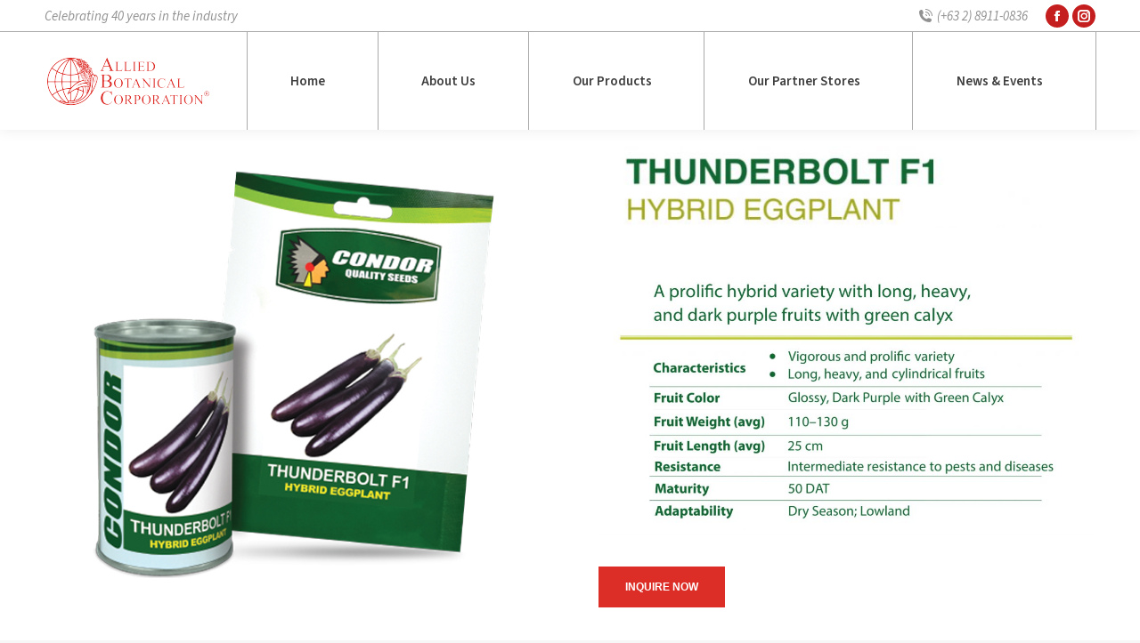

--- FILE ---
content_type: text/html; charset=UTF-8
request_url: https://alliedbotanical.com/project/thunderbolt-eggplant/
body_size: 59358
content:
<!DOCTYPE html>
<!--[if !(IE 6) | !(IE 7) | !(IE 8)  ]><!-->
<html lang="en-US" class="no-js">
<!--<![endif]-->
<head>
	<meta charset="UTF-8" />
		<meta name="viewport" content="width=device-width, initial-scale=1, maximum-scale=1, user-scalable=0">
		<meta name="theme-color" content="#005e03"/>	<link rel="profile" href="https://gmpg.org/xfn/11" />
	<title>Thunderbolt &#8211; Allied Botanical Corporation</title>
<meta name='robots' content='max-image-preview:large' />
<link rel='dns-prefetch' href='//www.googletagmanager.com' />
<link rel='dns-prefetch' href='//fonts.googleapis.com' />
<link rel="alternate" type="application/rss+xml" title="Allied Botanical Corporation &raquo; Feed" href="https://alliedbotanical.com/feed/" />
<link rel="alternate" type="application/rss+xml" title="Allied Botanical Corporation &raquo; Comments Feed" href="https://alliedbotanical.com/comments/feed/" />
<link rel="alternate" title="oEmbed (JSON)" type="application/json+oembed" href="https://alliedbotanical.com/wp-json/oembed/1.0/embed?url=https%3A%2F%2Falliedbotanical.com%2Fproject%2Fthunderbolt-eggplant%2F" />
<link rel="alternate" title="oEmbed (XML)" type="text/xml+oembed" href="https://alliedbotanical.com/wp-json/oembed/1.0/embed?url=https%3A%2F%2Falliedbotanical.com%2Fproject%2Fthunderbolt-eggplant%2F&#038;format=xml" />
<style id='wp-img-auto-sizes-contain-inline-css'>
img:is([sizes=auto i],[sizes^="auto," i]){contain-intrinsic-size:3000px 1500px}
/*# sourceURL=wp-img-auto-sizes-contain-inline-css */
</style>
<style id='wp-emoji-styles-inline-css'>

	img.wp-smiley, img.emoji {
		display: inline !important;
		border: none !important;
		box-shadow: none !important;
		height: 1em !important;
		width: 1em !important;
		margin: 0 0.07em !important;
		vertical-align: -0.1em !important;
		background: none !important;
		padding: 0 !important;
	}
/*# sourceURL=wp-emoji-styles-inline-css */
</style>
<style id='wp-block-library-inline-css'>
:root{--wp-block-synced-color:#7a00df;--wp-block-synced-color--rgb:122,0,223;--wp-bound-block-color:var(--wp-block-synced-color);--wp-editor-canvas-background:#ddd;--wp-admin-theme-color:#007cba;--wp-admin-theme-color--rgb:0,124,186;--wp-admin-theme-color-darker-10:#006ba1;--wp-admin-theme-color-darker-10--rgb:0,107,160.5;--wp-admin-theme-color-darker-20:#005a87;--wp-admin-theme-color-darker-20--rgb:0,90,135;--wp-admin-border-width-focus:2px}@media (min-resolution:192dpi){:root{--wp-admin-border-width-focus:1.5px}}.wp-element-button{cursor:pointer}:root .has-very-light-gray-background-color{background-color:#eee}:root .has-very-dark-gray-background-color{background-color:#313131}:root .has-very-light-gray-color{color:#eee}:root .has-very-dark-gray-color{color:#313131}:root .has-vivid-green-cyan-to-vivid-cyan-blue-gradient-background{background:linear-gradient(135deg,#00d084,#0693e3)}:root .has-purple-crush-gradient-background{background:linear-gradient(135deg,#34e2e4,#4721fb 50%,#ab1dfe)}:root .has-hazy-dawn-gradient-background{background:linear-gradient(135deg,#faaca8,#dad0ec)}:root .has-subdued-olive-gradient-background{background:linear-gradient(135deg,#fafae1,#67a671)}:root .has-atomic-cream-gradient-background{background:linear-gradient(135deg,#fdd79a,#004a59)}:root .has-nightshade-gradient-background{background:linear-gradient(135deg,#330968,#31cdcf)}:root .has-midnight-gradient-background{background:linear-gradient(135deg,#020381,#2874fc)}:root{--wp--preset--font-size--normal:16px;--wp--preset--font-size--huge:42px}.has-regular-font-size{font-size:1em}.has-larger-font-size{font-size:2.625em}.has-normal-font-size{font-size:var(--wp--preset--font-size--normal)}.has-huge-font-size{font-size:var(--wp--preset--font-size--huge)}.has-text-align-center{text-align:center}.has-text-align-left{text-align:left}.has-text-align-right{text-align:right}.has-fit-text{white-space:nowrap!important}#end-resizable-editor-section{display:none}.aligncenter{clear:both}.items-justified-left{justify-content:flex-start}.items-justified-center{justify-content:center}.items-justified-right{justify-content:flex-end}.items-justified-space-between{justify-content:space-between}.screen-reader-text{border:0;clip-path:inset(50%);height:1px;margin:-1px;overflow:hidden;padding:0;position:absolute;width:1px;word-wrap:normal!important}.screen-reader-text:focus{background-color:#ddd;clip-path:none;color:#444;display:block;font-size:1em;height:auto;left:5px;line-height:normal;padding:15px 23px 14px;text-decoration:none;top:5px;width:auto;z-index:100000}html :where(.has-border-color){border-style:solid}html :where([style*=border-top-color]){border-top-style:solid}html :where([style*=border-right-color]){border-right-style:solid}html :where([style*=border-bottom-color]){border-bottom-style:solid}html :where([style*=border-left-color]){border-left-style:solid}html :where([style*=border-width]){border-style:solid}html :where([style*=border-top-width]){border-top-style:solid}html :where([style*=border-right-width]){border-right-style:solid}html :where([style*=border-bottom-width]){border-bottom-style:solid}html :where([style*=border-left-width]){border-left-style:solid}html :where(img[class*=wp-image-]){height:auto;max-width:100%}:where(figure){margin:0 0 1em}html :where(.is-position-sticky){--wp-admin--admin-bar--position-offset:var(--wp-admin--admin-bar--height,0px)}@media screen and (max-width:600px){html :where(.is-position-sticky){--wp-admin--admin-bar--position-offset:0px}}

/*# sourceURL=wp-block-library-inline-css */
</style><style id='global-styles-inline-css'>
:root{--wp--preset--aspect-ratio--square: 1;--wp--preset--aspect-ratio--4-3: 4/3;--wp--preset--aspect-ratio--3-4: 3/4;--wp--preset--aspect-ratio--3-2: 3/2;--wp--preset--aspect-ratio--2-3: 2/3;--wp--preset--aspect-ratio--16-9: 16/9;--wp--preset--aspect-ratio--9-16: 9/16;--wp--preset--color--black: #000000;--wp--preset--color--cyan-bluish-gray: #abb8c3;--wp--preset--color--white: #FFF;--wp--preset--color--pale-pink: #f78da7;--wp--preset--color--vivid-red: #cf2e2e;--wp--preset--color--luminous-vivid-orange: #ff6900;--wp--preset--color--luminous-vivid-amber: #fcb900;--wp--preset--color--light-green-cyan: #7bdcb5;--wp--preset--color--vivid-green-cyan: #00d084;--wp--preset--color--pale-cyan-blue: #8ed1fc;--wp--preset--color--vivid-cyan-blue: #0693e3;--wp--preset--color--vivid-purple: #9b51e0;--wp--preset--color--accent: #005e03;--wp--preset--color--dark-gray: #111;--wp--preset--color--light-gray: #767676;--wp--preset--gradient--vivid-cyan-blue-to-vivid-purple: linear-gradient(135deg,rgb(6,147,227) 0%,rgb(155,81,224) 100%);--wp--preset--gradient--light-green-cyan-to-vivid-green-cyan: linear-gradient(135deg,rgb(122,220,180) 0%,rgb(0,208,130) 100%);--wp--preset--gradient--luminous-vivid-amber-to-luminous-vivid-orange: linear-gradient(135deg,rgb(252,185,0) 0%,rgb(255,105,0) 100%);--wp--preset--gradient--luminous-vivid-orange-to-vivid-red: linear-gradient(135deg,rgb(255,105,0) 0%,rgb(207,46,46) 100%);--wp--preset--gradient--very-light-gray-to-cyan-bluish-gray: linear-gradient(135deg,rgb(238,238,238) 0%,rgb(169,184,195) 100%);--wp--preset--gradient--cool-to-warm-spectrum: linear-gradient(135deg,rgb(74,234,220) 0%,rgb(151,120,209) 20%,rgb(207,42,186) 40%,rgb(238,44,130) 60%,rgb(251,105,98) 80%,rgb(254,248,76) 100%);--wp--preset--gradient--blush-light-purple: linear-gradient(135deg,rgb(255,206,236) 0%,rgb(152,150,240) 100%);--wp--preset--gradient--blush-bordeaux: linear-gradient(135deg,rgb(254,205,165) 0%,rgb(254,45,45) 50%,rgb(107,0,62) 100%);--wp--preset--gradient--luminous-dusk: linear-gradient(135deg,rgb(255,203,112) 0%,rgb(199,81,192) 50%,rgb(65,88,208) 100%);--wp--preset--gradient--pale-ocean: linear-gradient(135deg,rgb(255,245,203) 0%,rgb(182,227,212) 50%,rgb(51,167,181) 100%);--wp--preset--gradient--electric-grass: linear-gradient(135deg,rgb(202,248,128) 0%,rgb(113,206,126) 100%);--wp--preset--gradient--midnight: linear-gradient(135deg,rgb(2,3,129) 0%,rgb(40,116,252) 100%);--wp--preset--font-size--small: 13px;--wp--preset--font-size--medium: 20px;--wp--preset--font-size--large: 36px;--wp--preset--font-size--x-large: 42px;--wp--preset--spacing--20: 0.44rem;--wp--preset--spacing--30: 0.67rem;--wp--preset--spacing--40: 1rem;--wp--preset--spacing--50: 1.5rem;--wp--preset--spacing--60: 2.25rem;--wp--preset--spacing--70: 3.38rem;--wp--preset--spacing--80: 5.06rem;--wp--preset--shadow--natural: 6px 6px 9px rgba(0, 0, 0, 0.2);--wp--preset--shadow--deep: 12px 12px 50px rgba(0, 0, 0, 0.4);--wp--preset--shadow--sharp: 6px 6px 0px rgba(0, 0, 0, 0.2);--wp--preset--shadow--outlined: 6px 6px 0px -3px rgb(255, 255, 255), 6px 6px rgb(0, 0, 0);--wp--preset--shadow--crisp: 6px 6px 0px rgb(0, 0, 0);}:where(.is-layout-flex){gap: 0.5em;}:where(.is-layout-grid){gap: 0.5em;}body .is-layout-flex{display: flex;}.is-layout-flex{flex-wrap: wrap;align-items: center;}.is-layout-flex > :is(*, div){margin: 0;}body .is-layout-grid{display: grid;}.is-layout-grid > :is(*, div){margin: 0;}:where(.wp-block-columns.is-layout-flex){gap: 2em;}:where(.wp-block-columns.is-layout-grid){gap: 2em;}:where(.wp-block-post-template.is-layout-flex){gap: 1.25em;}:where(.wp-block-post-template.is-layout-grid){gap: 1.25em;}.has-black-color{color: var(--wp--preset--color--black) !important;}.has-cyan-bluish-gray-color{color: var(--wp--preset--color--cyan-bluish-gray) !important;}.has-white-color{color: var(--wp--preset--color--white) !important;}.has-pale-pink-color{color: var(--wp--preset--color--pale-pink) !important;}.has-vivid-red-color{color: var(--wp--preset--color--vivid-red) !important;}.has-luminous-vivid-orange-color{color: var(--wp--preset--color--luminous-vivid-orange) !important;}.has-luminous-vivid-amber-color{color: var(--wp--preset--color--luminous-vivid-amber) !important;}.has-light-green-cyan-color{color: var(--wp--preset--color--light-green-cyan) !important;}.has-vivid-green-cyan-color{color: var(--wp--preset--color--vivid-green-cyan) !important;}.has-pale-cyan-blue-color{color: var(--wp--preset--color--pale-cyan-blue) !important;}.has-vivid-cyan-blue-color{color: var(--wp--preset--color--vivid-cyan-blue) !important;}.has-vivid-purple-color{color: var(--wp--preset--color--vivid-purple) !important;}.has-black-background-color{background-color: var(--wp--preset--color--black) !important;}.has-cyan-bluish-gray-background-color{background-color: var(--wp--preset--color--cyan-bluish-gray) !important;}.has-white-background-color{background-color: var(--wp--preset--color--white) !important;}.has-pale-pink-background-color{background-color: var(--wp--preset--color--pale-pink) !important;}.has-vivid-red-background-color{background-color: var(--wp--preset--color--vivid-red) !important;}.has-luminous-vivid-orange-background-color{background-color: var(--wp--preset--color--luminous-vivid-orange) !important;}.has-luminous-vivid-amber-background-color{background-color: var(--wp--preset--color--luminous-vivid-amber) !important;}.has-light-green-cyan-background-color{background-color: var(--wp--preset--color--light-green-cyan) !important;}.has-vivid-green-cyan-background-color{background-color: var(--wp--preset--color--vivid-green-cyan) !important;}.has-pale-cyan-blue-background-color{background-color: var(--wp--preset--color--pale-cyan-blue) !important;}.has-vivid-cyan-blue-background-color{background-color: var(--wp--preset--color--vivid-cyan-blue) !important;}.has-vivid-purple-background-color{background-color: var(--wp--preset--color--vivid-purple) !important;}.has-black-border-color{border-color: var(--wp--preset--color--black) !important;}.has-cyan-bluish-gray-border-color{border-color: var(--wp--preset--color--cyan-bluish-gray) !important;}.has-white-border-color{border-color: var(--wp--preset--color--white) !important;}.has-pale-pink-border-color{border-color: var(--wp--preset--color--pale-pink) !important;}.has-vivid-red-border-color{border-color: var(--wp--preset--color--vivid-red) !important;}.has-luminous-vivid-orange-border-color{border-color: var(--wp--preset--color--luminous-vivid-orange) !important;}.has-luminous-vivid-amber-border-color{border-color: var(--wp--preset--color--luminous-vivid-amber) !important;}.has-light-green-cyan-border-color{border-color: var(--wp--preset--color--light-green-cyan) !important;}.has-vivid-green-cyan-border-color{border-color: var(--wp--preset--color--vivid-green-cyan) !important;}.has-pale-cyan-blue-border-color{border-color: var(--wp--preset--color--pale-cyan-blue) !important;}.has-vivid-cyan-blue-border-color{border-color: var(--wp--preset--color--vivid-cyan-blue) !important;}.has-vivid-purple-border-color{border-color: var(--wp--preset--color--vivid-purple) !important;}.has-vivid-cyan-blue-to-vivid-purple-gradient-background{background: var(--wp--preset--gradient--vivid-cyan-blue-to-vivid-purple) !important;}.has-light-green-cyan-to-vivid-green-cyan-gradient-background{background: var(--wp--preset--gradient--light-green-cyan-to-vivid-green-cyan) !important;}.has-luminous-vivid-amber-to-luminous-vivid-orange-gradient-background{background: var(--wp--preset--gradient--luminous-vivid-amber-to-luminous-vivid-orange) !important;}.has-luminous-vivid-orange-to-vivid-red-gradient-background{background: var(--wp--preset--gradient--luminous-vivid-orange-to-vivid-red) !important;}.has-very-light-gray-to-cyan-bluish-gray-gradient-background{background: var(--wp--preset--gradient--very-light-gray-to-cyan-bluish-gray) !important;}.has-cool-to-warm-spectrum-gradient-background{background: var(--wp--preset--gradient--cool-to-warm-spectrum) !important;}.has-blush-light-purple-gradient-background{background: var(--wp--preset--gradient--blush-light-purple) !important;}.has-blush-bordeaux-gradient-background{background: var(--wp--preset--gradient--blush-bordeaux) !important;}.has-luminous-dusk-gradient-background{background: var(--wp--preset--gradient--luminous-dusk) !important;}.has-pale-ocean-gradient-background{background: var(--wp--preset--gradient--pale-ocean) !important;}.has-electric-grass-gradient-background{background: var(--wp--preset--gradient--electric-grass) !important;}.has-midnight-gradient-background{background: var(--wp--preset--gradient--midnight) !important;}.has-small-font-size{font-size: var(--wp--preset--font-size--small) !important;}.has-medium-font-size{font-size: var(--wp--preset--font-size--medium) !important;}.has-large-font-size{font-size: var(--wp--preset--font-size--large) !important;}.has-x-large-font-size{font-size: var(--wp--preset--font-size--x-large) !important;}
/*# sourceURL=global-styles-inline-css */
</style>

<style id='classic-theme-styles-inline-css'>
/*! This file is auto-generated */
.wp-block-button__link{color:#fff;background-color:#32373c;border-radius:9999px;box-shadow:none;text-decoration:none;padding:calc(.667em + 2px) calc(1.333em + 2px);font-size:1.125em}.wp-block-file__button{background:#32373c;color:#fff;text-decoration:none}
/*# sourceURL=/wp-includes/css/classic-themes.min.css */
</style>
<link rel='stylesheet' id='formcraft-common-css' href='https://alliedbotanical.com/wp-content/plugins/formcraft3-3.8.12/dist/formcraft-common.css?ver=3.8.12' media='all' />
<link rel='stylesheet' id='formcraft-form-css' href='https://alliedbotanical.com/wp-content/plugins/formcraft3-3.8.12/dist/form.css?ver=3.8.12' media='all' />
<link rel='stylesheet' id='the7-font-css' href='https://alliedbotanical.com/wp-content/themes/dt-the7/fonts/icomoon-the7-font/icomoon-the7-font.min.css?ver=11.14.2' media='all' />
<link rel='stylesheet' id='js_composer_front-css' href='https://alliedbotanical.com/wp-content/plugins/js_composer/assets/css/js_composer.min.css?ver=6.6.0.1' media='all' />
<link rel='stylesheet' id='dt-web-fonts-css' href='https://fonts.googleapis.com/css?family=Roboto:400,600,700%7CSource+Sans+3:400,400italic,400normal,500,600,600normal,700,bold%7CRoboto+Condensed:400,600,700%7CWork+Sans:400,600,600normal,700' media='all' />
<link rel='stylesheet' id='dt-main-css' href='https://alliedbotanical.com/wp-content/themes/dt-the7/css/main.min.css?ver=11.14.2' media='all' />
<style id='dt-main-inline-css'>
body #load {
  display: block;
  height: 100%;
  overflow: hidden;
  position: fixed;
  width: 100%;
  z-index: 9901;
  opacity: 1;
  visibility: visible;
  transition: all .35s ease-out;
}
.load-wrap {
  width: 100%;
  height: 100%;
  background-position: center center;
  background-repeat: no-repeat;
  text-align: center;
  display: -ms-flexbox;
  display: -ms-flex;
  display: flex;
  -ms-align-items: center;
  -ms-flex-align: center;
  align-items: center;
  -ms-flex-flow: column wrap;
  flex-flow: column wrap;
  -ms-flex-pack: center;
  -ms-justify-content: center;
  justify-content: center;
}
.load-wrap > svg {
  position: absolute;
  top: 50%;
  left: 50%;
  transform: translate(-50%,-50%);
}
#load {
  background: var(--the7-elementor-beautiful-loading-bg,#ffffff);
  --the7-beautiful-spinner-color2: var(--the7-beautiful-spinner-color,#bfbfbf);
}

/*# sourceURL=dt-main-inline-css */
</style>
<link rel='stylesheet' id='the7-custom-scrollbar-css' href='https://alliedbotanical.com/wp-content/themes/dt-the7/lib/custom-scrollbar/custom-scrollbar.min.css?ver=11.14.2' media='all' />
<link rel='stylesheet' id='the7-wpbakery-css' href='https://alliedbotanical.com/wp-content/themes/dt-the7/css/wpbakery.min.css?ver=11.14.2' media='all' />
<link rel='stylesheet' id='the7-core-css' href='https://alliedbotanical.com/wp-content/plugins/dt-the7-core_/assets/css/post-type.min.css?ver=2.7.9' media='all' />
<link rel='stylesheet' id='the7-css-vars-css' href='https://alliedbotanical.com/wp-content/uploads/the7-css/css-vars.css?ver=b7249bcab30f' media='all' />
<link rel='stylesheet' id='dt-custom-css' href='https://alliedbotanical.com/wp-content/uploads/the7-css/custom.css?ver=b7249bcab30f' media='all' />
<link rel='stylesheet' id='dt-media-css' href='https://alliedbotanical.com/wp-content/uploads/the7-css/media.css?ver=b7249bcab30f' media='all' />
<link rel='stylesheet' id='the7-mega-menu-css' href='https://alliedbotanical.com/wp-content/uploads/the7-css/mega-menu.css?ver=b7249bcab30f' media='all' />
<link rel='stylesheet' id='the7-elements-albums-portfolio-css' href='https://alliedbotanical.com/wp-content/uploads/the7-css/the7-elements-albums-portfolio.css?ver=b7249bcab30f' media='all' />
<link rel='stylesheet' id='the7-elements-css' href='https://alliedbotanical.com/wp-content/uploads/the7-css/post-type-dynamic.css?ver=b7249bcab30f' media='all' />
<link rel='stylesheet' id='style-css' href='https://alliedbotanical.com/wp-content/themes/dt-the7/style.css?ver=11.14.2' media='all' />
<link rel='stylesheet' id='ultimate-vc-addons-style-css' href='https://alliedbotanical.com/wp-content/plugins/Ultimate_VC_Addons/assets/min-css/style.min.css?ver=3.21.2' media='all' />
<link rel='stylesheet' id='ultimate-vc-addons-btn-css' href='https://alliedbotanical.com/wp-content/plugins/Ultimate_VC_Addons/assets/min-css/advanced-buttons.min.css?ver=3.21.2' media='all' />
<script src="https://alliedbotanical.com/wp-includes/js/jquery/jquery.min.js?ver=3.7.1" id="jquery-core-js"></script>
<script src="https://alliedbotanical.com/wp-includes/js/jquery/jquery-migrate.min.js?ver=3.4.1" id="jquery-migrate-js"></script>
<script src="https://www.googletagmanager.com/gtag/js?id=UA-173918555-1" id="google_gtagjs-js" async></script>
<script id="google_gtagjs-js-after">
window.dataLayer = window.dataLayer || [];function gtag(){dataLayer.push(arguments);}
gtag("js", new Date());
gtag("set", "developer_id.dZTNiMT", true);
gtag("config", "UA-173918555-1", {"anonymize_ip":true});
//# sourceURL=google_gtagjs-js-after
</script>
<script id="dt-above-fold-js-extra">
var dtLocal = {"themeUrl":"https://alliedbotanical.com/wp-content/themes/dt-the7","passText":"To view this protected post, enter the password below:","moreButtonText":{"loading":"Loading...","loadMore":"Load more"},"postID":"361","ajaxurl":"https://alliedbotanical.com/wp-admin/admin-ajax.php","REST":{"baseUrl":"https://alliedbotanical.com/wp-json/the7/v1","endpoints":{"sendMail":"/send-mail"}},"contactMessages":{"required":"One or more fields have an error. Please check and try again.","terms":"Please accept the privacy policy.","fillTheCaptchaError":"Please, fill the captcha."},"captchaSiteKey":"","ajaxNonce":"1bfb1e9aa2","pageData":"","themeSettings":{"smoothScroll":"off","lazyLoading":false,"desktopHeader":{"height":110},"ToggleCaptionEnabled":"disabled","ToggleCaption":"Navigation","floatingHeader":{"showAfter":150,"showMenu":true,"height":70,"logo":{"showLogo":true,"html":"\u003Cimg class=\" preload-me\" src=\"https://alliedbotanical.com/wp-content/uploads/2024/06/logo-allied-01.png\" srcset=\"https://alliedbotanical.com/wp-content/uploads/2024/06/logo-allied-01.png 187w, https://alliedbotanical.com/wp-content/uploads/2024/06/logo-allied-02.png 290w\" width=\"187\" height=\"58\"   sizes=\"187px\" alt=\"Allied Botanical Corporation\" /\u003E","url":"https://alliedbotanical.com/"}},"topLine":{"floatingTopLine":{"logo":{"showLogo":false,"html":""}}},"mobileHeader":{"firstSwitchPoint":1150,"secondSwitchPoint":778,"firstSwitchPointHeight":100,"secondSwitchPointHeight":90,"mobileToggleCaptionEnabled":"disabled","mobileToggleCaption":"Menu"},"stickyMobileHeaderFirstSwitch":{"logo":{"html":"\u003Cimg class=\" preload-me\" src=\"https://alliedbotanical.com/wp-content/uploads/2024/06/logo-allied-01.png\" srcset=\"https://alliedbotanical.com/wp-content/uploads/2024/06/logo-allied-01.png 187w, https://alliedbotanical.com/wp-content/uploads/2024/06/logo-allied-02.png 290w\" width=\"187\" height=\"58\"   sizes=\"187px\" alt=\"Allied Botanical Corporation\" /\u003E"}},"stickyMobileHeaderSecondSwitch":{"logo":{"html":"\u003Cimg class=\" preload-me\" src=\"https://alliedbotanical.com/wp-content/uploads/2024/06/logo-allied-01.png\" srcset=\"https://alliedbotanical.com/wp-content/uploads/2024/06/logo-allied-01.png 187w, https://alliedbotanical.com/wp-content/uploads/2024/06/logo-allied-02.png 290w\" width=\"187\" height=\"58\"   sizes=\"187px\" alt=\"Allied Botanical Corporation\" /\u003E"}},"sidebar":{"switchPoint":992},"boxedWidth":"1340px"},"VCMobileScreenWidth":"768"};
var dtShare = {"shareButtonText":{"facebook":"Share on Facebook","twitter":"Share on X","pinterest":"Pin it","linkedin":"Share on Linkedin","whatsapp":"Share on Whatsapp"},"overlayOpacity":"85"};
//# sourceURL=dt-above-fold-js-extra
</script>
<script src="https://alliedbotanical.com/wp-content/themes/dt-the7/js/above-the-fold.min.js?ver=11.14.2" id="dt-above-fold-js"></script>
<script src="https://alliedbotanical.com/wp-content/plugins/Ultimate_VC_Addons/assets/min-js/ultimate-params.min.js?ver=3.21.2" id="ultimate-vc-addons-params-js"></script>
<script src="https://alliedbotanical.com/wp-content/plugins/Ultimate_VC_Addons/assets/min-js/custom.min.js?ver=3.21.2" id="ultimate-vc-addons-custom-js"></script>
<link rel="https://api.w.org/" href="https://alliedbotanical.com/wp-json/" /><link rel="alternate" title="JSON" type="application/json" href="https://alliedbotanical.com/wp-json/wp/v2/dt_portfolio/361" /><link rel="EditURI" type="application/rsd+xml" title="RSD" href="https://alliedbotanical.com/xmlrpc.php?rsd" />
<meta name="generator" content="WordPress 6.9" />
<link rel="canonical" href="https://alliedbotanical.com/project/thunderbolt-eggplant/" />
<link rel='shortlink' href='https://alliedbotanical.com/?p=361' />
<meta name="generator" content="Site Kit by Google 1.31.0" /><meta property="og:site_name" content="Allied Botanical Corporation" />
<meta property="og:title" content="Thunderbolt" />
<meta property="og:image" content="https://alliedbotanical.com/wp-content/uploads/2020/06/THUNDERBOLTpix-1.jpg" />
<meta property="og:url" content="https://alliedbotanical.com/project/thunderbolt-eggplant/" />
<meta property="og:type" content="article" />
<meta name="generator" content="Powered by WPBakery Page Builder - drag and drop page builder for WordPress."/>
<meta name="generator" content="Powered by Slider Revolution 6.7.12 - responsive, Mobile-Friendly Slider Plugin for WordPress with comfortable drag and drop interface." />
<script type="text/javascript" id="the7-loader-script">
document.addEventListener("DOMContentLoaded", function(event) {
	var load = document.getElementById("load");
	if(!load.classList.contains('loader-removed')){
		var removeLoading = setTimeout(function() {
			load.className += " loader-removed";
		}, 300);
	}
});
</script>
		<link rel="icon" href="https://alliedbotanical.com/wp-content/uploads/2020/06/favicon-16.png" type="image/png" sizes="16x16"/><link rel="icon" href="https://alliedbotanical.com/wp-content/uploads/2020/06/favicon-32.png" type="image/png" sizes="32x32"/><script>function setREVStartSize(e){
			//window.requestAnimationFrame(function() {
				window.RSIW = window.RSIW===undefined ? window.innerWidth : window.RSIW;
				window.RSIH = window.RSIH===undefined ? window.innerHeight : window.RSIH;
				try {
					var pw = document.getElementById(e.c).parentNode.offsetWidth,
						newh;
					pw = pw===0 || isNaN(pw) || (e.l=="fullwidth" || e.layout=="fullwidth") ? window.RSIW : pw;
					e.tabw = e.tabw===undefined ? 0 : parseInt(e.tabw);
					e.thumbw = e.thumbw===undefined ? 0 : parseInt(e.thumbw);
					e.tabh = e.tabh===undefined ? 0 : parseInt(e.tabh);
					e.thumbh = e.thumbh===undefined ? 0 : parseInt(e.thumbh);
					e.tabhide = e.tabhide===undefined ? 0 : parseInt(e.tabhide);
					e.thumbhide = e.thumbhide===undefined ? 0 : parseInt(e.thumbhide);
					e.mh = e.mh===undefined || e.mh=="" || e.mh==="auto" ? 0 : parseInt(e.mh,0);
					if(e.layout==="fullscreen" || e.l==="fullscreen")
						newh = Math.max(e.mh,window.RSIH);
					else{
						e.gw = Array.isArray(e.gw) ? e.gw : [e.gw];
						for (var i in e.rl) if (e.gw[i]===undefined || e.gw[i]===0) e.gw[i] = e.gw[i-1];
						e.gh = e.el===undefined || e.el==="" || (Array.isArray(e.el) && e.el.length==0)? e.gh : e.el;
						e.gh = Array.isArray(e.gh) ? e.gh : [e.gh];
						for (var i in e.rl) if (e.gh[i]===undefined || e.gh[i]===0) e.gh[i] = e.gh[i-1];
											
						var nl = new Array(e.rl.length),
							ix = 0,
							sl;
						e.tabw = e.tabhide>=pw ? 0 : e.tabw;
						e.thumbw = e.thumbhide>=pw ? 0 : e.thumbw;
						e.tabh = e.tabhide>=pw ? 0 : e.tabh;
						e.thumbh = e.thumbhide>=pw ? 0 : e.thumbh;
						for (var i in e.rl) nl[i] = e.rl[i]<window.RSIW ? 0 : e.rl[i];
						sl = nl[0];
						for (var i in nl) if (sl>nl[i] && nl[i]>0) { sl = nl[i]; ix=i;}
						var m = pw>(e.gw[ix]+e.tabw+e.thumbw) ? 1 : (pw-(e.tabw+e.thumbw)) / (e.gw[ix]);
						newh =  (e.gh[ix] * m) + (e.tabh + e.thumbh);
					}
					var el = document.getElementById(e.c);
					if (el!==null && el) el.style.height = newh+"px";
					el = document.getElementById(e.c+"_wrapper");
					if (el!==null && el) {
						el.style.height = newh+"px";
						el.style.display = "block";
					}
				} catch(e){
					console.log("Failure at Presize of Slider:" + e)
				}
			//});
		  };</script>
<style type="text/css" data-type="vc_shortcodes-custom-css">.vc_custom_1591699746037{margin-bottom: 0px !important;}.vc_custom_1591698741627{margin-top: 0px !important;background-color: #dc2d27 !important;}</style><noscript><style> .wpb_animate_when_almost_visible { opacity: 1; }</style></noscript><link rel='stylesheet' id='vc_animate-css-css' href='https://alliedbotanical.com/wp-content/plugins/js_composer/assets/lib/bower/animate-css/animate.min.css?ver=6.6.0.1' media='all' />
<link rel='stylesheet' id='rs-plugin-settings-css' href='//alliedbotanical.com/wp-content/plugins/revslider_/sr6/assets/css/rs6.css?ver=6.7.12' media='all' />
<style id='rs-plugin-settings-inline-css'>
		#rev_slider_2_1_wrapper .hermes.tp-bullets{}#rev_slider_2_1_wrapper .hermes .tp-bullet{overflow:hidden;  border-radius:50%;  width:16px;  height:16px;  background-color:rgba(0,0,0,0);  box-shadow:inset 0 0 0 2px #ffffff;  -webkit-transition:background 0.3s ease;  transition:background 0.3s ease;  position:absolute}#rev_slider_2_1_wrapper .hermes .tp-bullet.rs-touchhover{background-color:rgba(0,0,0,0.21)}#rev_slider_2_1_wrapper .hermes .tp-bullet:after{content:' '; position:absolute; bottom:0; height:0; left:0; width:100%; background-color:#ffffff; box-shadow:0 0 1px #ffffff; -webkit-transition:height 0.3s ease; transition:height 0.3s ease}#rev_slider_2_1_wrapper .hermes .tp-bullet.selected:after{height:100%}
		#rev_slider_2_1_wrapper rs-loader.spinner2{background-color:#ffffff !important}
/*# sourceURL=rs-plugin-settings-inline-css */
</style>
</head>
<body id="the7-body" class="wp-singular dt_portfolio-template-default single single-portfolio postid-361 wp-embed-responsive wp-theme-dt-the7 the7-core-ver-2.7.9 no-comments title-off dt-responsive-on right-mobile-menu-close-icon ouside-menu-close-icon mobile-hamburger-close-bg-enable mobile-hamburger-close-bg-hover-enable  minus-medium-mobile-menu-close-icon fade-medium-menu-close-icon srcset-enabled btn-flat custom-btn-color custom-btn-hover-color phantom-fade phantom-shadow-decoration phantom-main-logo-on sticky-mobile-header top-header first-switch-logo-left first-switch-menu-right second-switch-logo-left second-switch-menu-right right-mobile-menu popup-message-style the7-ver-11.14.2 wpb-js-composer js-comp-ver-6.6.0.1 vc_responsive">
<!-- The7 11.14.2 -->
<div id="load" class="ring-loader">
	<div class="load-wrap">
<style type="text/css">
    .the7-spinner {
        width: 72px;
        height: 72px;
        position: relative;
    }
    .the7-spinner > div {
        border-radius: 50%;
        width: 9px;
        left: 0;
        box-sizing: border-box;
        display: block;
        position: absolute;
        border: 9px solid #fff;
        width: 72px;
        height: 72px;
    }
    .the7-spinner-ring-bg{
        opacity: 0.25;
    }
    div.the7-spinner-ring {
        animation: spinner-animation 0.8s cubic-bezier(1, 1, 1, 1) infinite;
        border-color:var(--the7-beautiful-spinner-color2) transparent transparent transparent;
    }

    @keyframes spinner-animation{
        from{
            transform: rotate(0deg);
        }
        to {
            transform: rotate(360deg);
        }
    }
</style>

<div class="the7-spinner">
    <div class="the7-spinner-ring-bg"></div>
    <div class="the7-spinner-ring"></div>
</div></div>
</div>
<div id="page" >
	<a class="skip-link screen-reader-text" href="#content">Skip to content</a>

<div class="masthead inline-header justify widgets full-height dividers surround shadow-decoration medium-mobile-menu-icon dt-parent-menu-clickable show-sub-menu-on-hover"  role="banner">

	<div class="top-bar full-width-line top-bar-line-hide">
	<div class="top-bar-bg" ></div>
	<div class="left-widgets mini-widgets"><div class="text-area show-on-desktop near-logo-first-switch in-menu-second-switch"><p>Celebrating 40 years in the industry</p>
</div></div><div class="right-widgets mini-widgets"><span class="mini-contacts multipurpose_1 show-on-desktop near-logo-first-switch in-menu-second-switch"><i class="fa-fw icomoon-the7-font-the7-phone-06"></i>(+63 2) 8911-0836 </span><div class="soc-ico show-on-desktop in-top-bar-right in-menu-second-switch custom-bg disabled-border border-off hover-custom-bg hover-disabled-border  hover-border-off"><a title="Facebook page opens in new window" href="https://www.facebook.com/AlliedBotanical" target="_blank" class="facebook"><span class="soc-font-icon"></span><span class="screen-reader-text">Facebook page opens in new window</span></a><a title="Instagram page opens in new window" href="https://www.instagram.com/alliedbotanical/" target="_blank" class="instagram"><span class="soc-font-icon"></span><span class="screen-reader-text">Instagram page opens in new window</span></a></div></div></div>

	<header class="header-bar">

		<div class="branding">
	<div id="site-title" class="assistive-text">Allied Botanical Corporation</div>
	<div id="site-description" class="assistive-text">The Top Choice of Seed Distributor in the Philippines</div>
	<a class="same-logo" href="https://alliedbotanical.com/"><img class=" preload-me" src="https://alliedbotanical.com/wp-content/uploads/2024/06/logo-allied-01.png" srcset="https://alliedbotanical.com/wp-content/uploads/2024/06/logo-allied-01.png 187w, https://alliedbotanical.com/wp-content/uploads/2024/06/logo-allied-02.png 290w" width="187" height="58"   sizes="187px" alt="Allied Botanical Corporation" /></a></div>

		<ul id="primary-menu" class="main-nav underline-decoration upwards-line"><li class="menu-item menu-item-type-post_type menu-item-object-page menu-item-home menu-item-6360 first depth-0"><a href='https://alliedbotanical.com/' data-level='1'><span class="menu-item-text"><span class="menu-text">Home</span></span></a></li> <li class="menu-item menu-item-type-post_type menu-item-object-page menu-item-6359 depth-0"><a href='https://alliedbotanical.com/about-allied-botanical-corporation/' data-level='1'><span class="menu-item-text"><span class="menu-text">About Us</span></span></a></li> <li class="menu-item menu-item-type-post_type menu-item-object-page menu-item-6358 depth-0"><a href='https://alliedbotanical.com/our-products/' data-level='1'><span class="menu-item-text"><span class="menu-text">Our Products</span></span></a></li> <li class="menu-item menu-item-type-post_type menu-item-object-page menu-item-6357 depth-0"><a href='https://alliedbotanical.com/our-partner-stores/' data-level='1'><span class="menu-item-text"><span class="menu-text">Our Partner Stores</span></span></a></li> <li class="menu-item menu-item-type-custom menu-item-object-custom menu-item-has-children menu-item-6362 last has-children depth-0"><a href='#' data-level='1'><span class="menu-item-text"><span class="menu-text">News &#038; Events</span></span></a><ul class="sub-nav level-arrows-on"><li class="menu-item menu-item-type-post_type menu-item-object-page menu-item-6356 first depth-1"><a href='https://alliedbotanical.com/news-and-events/' data-level='2'><span class="menu-item-text"><span class="menu-text">Events</span></span></a></li> <li class="menu-item menu-item-type-post_type menu-item-object-page menu-item-6355 depth-1"><a href='https://alliedbotanical.com/corporate-social-responsibility/' data-level='2'><span class="menu-item-text"><span class="menu-text">CSR</span></span></a></li> </ul></li> </ul>
		
	</header>

</div>
<div role="navigation" class="dt-mobile-header mobile-menu-show-divider">
	<div class="dt-close-mobile-menu-icon"><div class="close-line-wrap"><span class="close-line"></span><span class="close-line"></span><span class="close-line"></span></div></div>	<ul id="mobile-menu" class="mobile-main-nav">
		<li class="menu-item menu-item-type-post_type menu-item-object-page menu-item-home menu-item-6360 first depth-0"><a href='https://alliedbotanical.com/' data-level='1'><span class="menu-item-text"><span class="menu-text">Home</span></span></a></li> <li class="menu-item menu-item-type-post_type menu-item-object-page menu-item-6359 depth-0"><a href='https://alliedbotanical.com/about-allied-botanical-corporation/' data-level='1'><span class="menu-item-text"><span class="menu-text">About Us</span></span></a></li> <li class="menu-item menu-item-type-post_type menu-item-object-page menu-item-6358 depth-0"><a href='https://alliedbotanical.com/our-products/' data-level='1'><span class="menu-item-text"><span class="menu-text">Our Products</span></span></a></li> <li class="menu-item menu-item-type-post_type menu-item-object-page menu-item-6357 depth-0"><a href='https://alliedbotanical.com/our-partner-stores/' data-level='1'><span class="menu-item-text"><span class="menu-text">Our Partner Stores</span></span></a></li> <li class="menu-item menu-item-type-custom menu-item-object-custom menu-item-has-children menu-item-6362 last has-children depth-0"><a href='#' data-level='1'><span class="menu-item-text"><span class="menu-text">News &#038; Events</span></span></a><ul class="sub-nav level-arrows-on"><li class="menu-item menu-item-type-post_type menu-item-object-page menu-item-6356 first depth-1"><a href='https://alliedbotanical.com/news-and-events/' data-level='2'><span class="menu-item-text"><span class="menu-text">Events</span></span></a></li> <li class="menu-item menu-item-type-post_type menu-item-object-page menu-item-6355 depth-1"><a href='https://alliedbotanical.com/corporate-social-responsibility/' data-level='2'><span class="menu-item-text"><span class="menu-text">CSR</span></span></a></li> </ul></li> 	</ul>
	<div class='mobile-mini-widgets-in-menu'></div>
</div>


<style id="the7-page-content-style">
#main {
  padding-top: 0px;
  padding-bottom: 0px;
}
@media screen and (max-width: 778px) {
  #main {
    padding-top: 0px;
    padding-bottom: 0px;
  }
}

</style>

<div id="main" class="sidebar-none sidebar-divider-off">

	
	<div class="main-gradient"></div>
	<div class="wf-wrap">
	<div class="wf-container-main">

	

			<div id="content" class="content" role="main">

				
	<article id="post-361" class="project-post post-361 dt_portfolio type-dt_portfolio status-publish has-post-thumbnail dt_portfolio_category-eggplant dt_portfolio_category-22 description-off">

		<div class="project-content"><div data-vc-full-width="true" data-vc-full-width-init="false" class="vc_row wpb_row vc_row-fluid vc_column-gap-35"><div class="wpb_column vc_column_container vc_col-sm-6"><div class="vc_column-inner"><div class="wpb_wrapper">
	<div  class="wpb_single_image wpb_content_element vc_align_center">
		
		<figure class="wpb_wrapper vc_figure">
			<div class="vc_single_image-wrapper   vc_box_border_grey"><img fetchpriority="high" decoding="async" width="900" height="833" src="https://alliedbotanical.com/wp-content/uploads/2020/06/THUNDERBOLT2.jpg" class="vc_single_image-img attachment-large" alt="" srcset="https://alliedbotanical.com/wp-content/uploads/2020/06/THUNDERBOLT2.jpg 900w, https://alliedbotanical.com/wp-content/uploads/2020/06/THUNDERBOLT2-300x278.jpg 300w, https://alliedbotanical.com/wp-content/uploads/2020/06/THUNDERBOLT2-768x711.jpg 768w" sizes="(max-width: 900px) 100vw, 900px"  data-dt-location="https://alliedbotanical.com/project/thunderbolt-eggplant/thunderbolt2/" /></div>
		</figure>
	</div>
</div></div></div><div class="wpb_column vc_column_container vc_col-sm-6"><div class="vc_column-inner"><div class="wpb_wrapper">
	<div  class="wpb_single_image wpb_content_element vc_align_left">
		
		<figure class="wpb_wrapper vc_figure">
			<div class="vc_single_image-wrapper   vc_box_border_grey"><img decoding="async" class="vc_single_image-img " src="https://alliedbotanical.com/wp-content/uploads/2020/06/Thunderbolt-300x45-1-600x100.jpg" width="600" height="100" alt="Thunderbolt-300x45" title="Thunderbolt-300x45"  data-dt-location="https://alliedbotanical.com/project/thunderbolt-eggplant/thunderbolt-300x45/" /></div>
		</figure>
	</div>

	<div  class="wpb_single_image wpb_content_element vc_align_center">
		
		<figure class="wpb_wrapper vc_figure">
			<div class="vc_single_image-wrapper   vc_box_border_grey"><img decoding="async" width="1024" height="571" src="https://alliedbotanical.com/wp-content/uploads/2020/06/THUNDERBOLT-description-1-1024x571.jpg" class="vc_single_image-img attachment-large" alt="" srcset="https://alliedbotanical.com/wp-content/uploads/2020/06/THUNDERBOLT-description-1-1024x571.jpg 1024w, https://alliedbotanical.com/wp-content/uploads/2020/06/THUNDERBOLT-description-1-300x167.jpg 300w, https://alliedbotanical.com/wp-content/uploads/2020/06/THUNDERBOLT-description-1-768x428.jpg 768w, https://alliedbotanical.com/wp-content/uploads/2020/06/THUNDERBOLT-description-1.jpg 1413w" sizes="(max-width: 1024px) 100vw, 1024px"  data-dt-location="https://alliedbotanical.com/project/thunderbolt-eggplant/thunderbolt-description-2/" /></div>
		</figure>
	</div>
<div class=" ubtn-ctn-left "><a class="ubtn-link ult-adjust-bottom-margin ubtn-left ubtn-normal " href="http://new.alliedbotanical.com/contact-us/" title="Contact Us" ><button type="button" id="ubtn-4409"  class="ubtn ult-adjust-bottom-margin ult-responsive ubtn-normal ubtn-left-bg  none  ubtn-left   tooltip-696e32175126b"  data-hover="#ffffff" data-border-color="" data-bg="#dc2d27" data-hover-bg="#444444" data-border-hover="" data-shadow-hover="" data-shadow-click="none" data-shadow="" data-shd-shadow=""  data-ultimate-target='#ubtn-4409'  data-responsive-json-new='{"font-size":"","line-height":""}'  style="font-weight:bold;border:none;background: #dc2d27;color: #ffffff;"><span class="ubtn-hover" style="background-color:#444444"></span><span class="ubtn-data ubtn-text " >INQUIRE NOW</span></button></a></div></div></div></div></div><div class="vc_row-full-width vc_clearfix"></div><div data-vc-full-width="true" data-vc-full-width-init="false" data-vc-stretch-content="true" class="vc_row wpb_row vc_row-fluid vc_custom_1591699746037 vc_row-o-content-middle vc_row-flex"><div class="wpb_column vc_column_container vc_col-sm-12"><div class="vc_column-inner"><div class="wpb_wrapper">
			<!-- START Slider 2 REVOLUTION SLIDER 6.7.12 --><p class="rs-p-wp-fix"></p>
			<rs-module-wrap id="rev_slider_2_1_wrapper" data-source="gallery" style="visibility:hidden;background:transparent;padding:0;margin:0px auto;margin-top:0;margin-bottom:0;">
				<rs-module id="rev_slider_2_1" style="" data-version="6.7.12">
					<rs-slides style="overflow: hidden; position: absolute;">
						<rs-slide style="position: absolute;" data-key="rs-2" data-title="Slide" data-thumb="//new.alliedbotanical.com/wp-content/uploads/2020/06/call-to-action-bg-1.jpg" data-anim="adpr:false;" data-in="o:0;" data-out="a:false;">
							<img decoding="async" src="//alliedbotanical.com/wp-content/plugins/revslider_/sr6/assets/assets/dummy.png" alt="" title="call-to-action-bg-1" width="1920" height="777" class="rev-slidebg tp-rs-img rs-lazyload" data-lazyload="//new.alliedbotanical.com/wp-content/uploads/2020/06/call-to-action-bg-1.jpg" data-no-retina>
<!---->					</rs-slide>
						<rs-slide style="position: absolute;" data-key="rs-3" data-title="Slide" data-thumb="//new.alliedbotanical.com/wp-content/uploads/2020/06/call-to-action-bg-2.jpg" data-anim="adpr:false;" data-in="o:0;" data-out="a:false;">
							<img decoding="async" src="//alliedbotanical.com/wp-content/plugins/revslider_/sr6/assets/assets/dummy.png" alt="" title="call-to-action-bg-2" width="1920" height="778" class="rev-slidebg tp-rs-img rs-lazyload" data-lazyload="//new.alliedbotanical.com/wp-content/uploads/2020/06/call-to-action-bg-2.jpg" data-bg="f:118% 100%;" data-no-retina>
<!---->					</rs-slide>
						<rs-slide style="position: absolute;" data-key="rs-4" data-title="Slide" data-thumb="//new.alliedbotanical.com/wp-content/uploads/2020/06/company-photo-4-scaled.jpg" data-anim="ms:1000;r:0;" data-in="o:0;" data-out="a:false;">
							<img decoding="async" src="//alliedbotanical.com/wp-content/plugins/revslider_/sr6/assets/assets/dummy.png" alt="" title="company-photo-4" width="2560" height="1177" class="rev-slidebg tp-rs-img rs-lazyload" data-lazyload="//new.alliedbotanical.com/wp-content/uploads/2020/06/company-photo-4-scaled.jpg" data-bg="p:center bottom;" data-no-retina>
<!---->					</rs-slide>
					</rs-slides>
					<rs-static-layers><!--

							--><rs-layer
								id="slider-2-slide-2-layer-0" 
								class="rs-layer-static"
								data-type="text"
								data-rsp_ch="on"
								data-xy="xo:61px,47px,43px,27px;y:m;yo:-160px,-82px,-169px,-97px;"
								data-text="w:normal;s:40,40,34,30;l:50,50,41,40;"
								data-dim="w:652px,790px,672px,414px;h:auto,auto,130px,auto;"
								data-onslides="s:1;"
								data-frame_0="x:0,0,0px,0px;y:0,0,0px,0px;"
								data-frame_1="x:0,0,0px,0px;y:0,0,0px,0px;"
								data-frame_999="o:0;st:w;"
								style="z-index:5;font-family:'Playfair Display';"
							>We believe in upholding our service to the community as the primary motive of our daily operations. 
							</rs-layer><!--

							--><rs-layer
								id="slider-2-slide-2-layer-1" 
								class="rs-layer-static"
								data-type="text"
								data-rsp_ch="on"
								data-xy="xo:61px,47px,44px,30px;yo:413px,415px,410px,377px;"
								data-text="w:normal;s:18,20,20,18;l:28,30,30,25;"
								data-dim="w:709px,585px,599px,424px;"
								data-onslides="s:1;"
								data-frame_0="x:0,0,0px,0px;y:0,0,0px,0px;"
								data-frame_1="x:0,0,0px,0px;y:0,0,0px,0px;"
								data-frame_999="o:0;st:w;"
								style="z-index:6;font-family:'Work Sans';"
							>The satisfaction of our end-users will always remain a priority and to that end, we only carry the highest quality products available in the global market. 
							</rs-layer><!--

							--><a
								id="slider-2-slide-2-layer-2" 
								class="rs-layer rev-btn rs-layer-static"
								href="https://alliedbotanical.com/who-we-are-2/" target="_self" rel="nofollow"
								data-type="button"
								data-rsp_ch="on"
								data-xy="xo:64px,48px,41px,32px;yo:515px,549px,547px,515px;"
								data-text="w:normal;s:15,18,18,19;l:37,46,46,48;fw:500;"
								data-dim="minh:0,none,none,none;"
								data-onslides="s:1;"
								data-padding="r:23,29,30,32;l:23,29,30,32;"
								data-frame_999="o:0;st:w;"
								data-frame_hover="c:#fff;bgc:#000;bor:0px,0px,0px,0px;"
								style="z-index:7;background-color:#dc2d27;font-family:'Work Sans';"
							>LEARN MORE 
							</a><!--
					--></rs-static-layers>
				</rs-module>
				<script>
					setREVStartSize({c: 'rev_slider_2_1',rl:[1240,1024,778,480],el:[900,768,960,720],gw:[1240,1024,778,480],gh:[900,768,960,720],type:'standard',justify:'',layout:'fullwidth',mh:"0"});if (window.RS_MODULES!==undefined && window.RS_MODULES.modules!==undefined && window.RS_MODULES.modules["revslider21"]!==undefined) {window.RS_MODULES.modules["revslider21"].once = false;window.revapi2 = undefined;if (window.RS_MODULES.checkMinimal!==undefined) window.RS_MODULES.checkMinimal()}
				</script>
			</rs-module-wrap>
			<!-- END REVOLUTION SLIDER -->
</div></div></div></div><div class="vc_row-full-width vc_clearfix"></div><div data-vc-full-width="true" data-vc-full-width-init="false" class="vc_row wpb_row vc_row-fluid vc_custom_1591698741627 vc_row-has-fill vc_column-gap-35 vc_row-o-content-middle vc_row-flex"><div class="wpb_column vc_column_container vc_col-sm-12"><div class="vc_column-inner"><div class="wpb_wrapper"><div class="vc_empty_space"   style="height: 32px"><span class="vc_empty_space_inner"></span></div><div class="vc_row wpb_row vc_inner vc_row-fluid"><div class="wpb_column vc_column_container vc_col-sm-8"><div class="vc_column-inner"><div class="wpb_wrapper"><h2 style="color: #ffffff;text-align: left" class="vc_custom_heading wpb_animate_when_almost_visible wpb_fadeInUp fadeInUp" >Let's work together!</h2><p style="font-size: 18px;color: #ffffff;text-align: left" class="vc_custom_heading wpb_animate_when_almost_visible wpb_fadeInUp fadeInUp" >CALL (+63 2) 911-0836 &amp;amp; LEARN HOW CAN WE HELP YOU.</p><div class="vc_empty_space"   style="height: 32px"><span class="vc_empty_space_inner"></span></div></div></div></div><div class="wpb_column vc_column_container vc_col-sm-4"><div class="vc_column-inner"><div class="wpb_wrapper"><div class=" ubtn-ctn-left "><a class="ubtn-link ult-adjust-bottom-margin ubtn-left ubtn-large " href="http://new.alliedbotanical.com/contact-us/" title="Contact Us" ><button type="button" id="ubtn-5543"  class="ubtn ult-adjust-bottom-margin ult-responsive ubtn-large ubtn-left-bg  none  ubtn-left   tooltip-696e32175b76d"  data-hover="#dc2d27" data-border-color="" data-bg="#303030" data-hover-bg="#ffffff" data-border-hover="" data-shadow-hover="" data-shadow-click="none" data-shadow="" data-shd-shadow=""  data-ultimate-target='#ubtn-5543'  data-responsive-json-new='{"font-size":"","line-height":""}'  style="font-weight:bold;border:none;background: #303030;color: #ffffff;"><span class="ubtn-hover" style="background-color:#ffffff"></span><span class="ubtn-data ubtn-text " >CONTACT US</span></button></a></div></div></div></div></div><div class="vc_empty_space"   style="height: 32px"><span class="vc_empty_space_inner"></span></div></div></div></div></div><div class="vc_row-full-width vc_clearfix"></div>
</div>
	</article>


			</div><!-- #content -->

			
			</div><!-- .wf-container -->
		</div><!-- .wf-wrap -->

	
	</div><!-- #main -->

	


	<!-- !Footer -->
	<footer id="footer" class="footer solid-bg">

		
<!-- !Bottom-bar -->
<div id="bottom-bar" class="logo-left" role="contentinfo">
    <div class="wf-wrap">
        <div class="wf-container-bottom">

			
                <div class="wf-float-left">

					All Rights Reserved 2020 © Allied Botanical Corporation
                </div>

			
            <div class="wf-float-right">

				<div class="bottom-text-block"><p><a href="https://www.artzapstudio.com/">Web Design & Development by Artzap Studio</a></p>
</div>
            </div>

        </div><!-- .wf-container-bottom -->
    </div><!-- .wf-wrap -->
</div><!-- #bottom-bar -->
	</footer><!-- #footer -->

<a href="#" class="scroll-top"><svg version="1.1" id="Layer_1" xmlns="http://www.w3.org/2000/svg" xmlns:xlink="http://www.w3.org/1999/xlink" x="0px" y="0px"
	 viewBox="0 0 16 16" style="enable-background:new 0 0 16 16;" xml:space="preserve">
<path d="M11.7,6.3l-3-3C8.5,3.1,8.3,3,8,3c0,0,0,0,0,0C7.7,3,7.5,3.1,7.3,3.3l-3,3c-0.4,0.4-0.4,1,0,1.4c0.4,0.4,1,0.4,1.4,0L7,6.4
	V12c0,0.6,0.4,1,1,1s1-0.4,1-1V6.4l1.3,1.3c0.4,0.4,1,0.4,1.4,0C11.9,7.5,12,7.3,12,7S11.9,6.5,11.7,6.3z"/>
</svg><span class="screen-reader-text">Go to Top</span></a>

</div><!-- #page -->


		<script>
			window.RS_MODULES = window.RS_MODULES || {};
			window.RS_MODULES.modules = window.RS_MODULES.modules || {};
			window.RS_MODULES.waiting = window.RS_MODULES.waiting || [];
			window.RS_MODULES.defered = true;
			window.RS_MODULES.moduleWaiting = window.RS_MODULES.moduleWaiting || {};
			window.RS_MODULES.type = 'compiled';
		</script>
		<script type="speculationrules">
{"prefetch":[{"source":"document","where":{"and":[{"href_matches":"/*"},{"not":{"href_matches":["/wp-*.php","/wp-admin/*","/wp-content/uploads/*","/wp-content/*","/wp-content/plugins/*","/wp-content/themes/dt-the7/*","/*\\?(.+)"]}},{"not":{"selector_matches":"a[rel~=\"nofollow\"]"}},{"not":{"selector_matches":".no-prefetch, .no-prefetch a"}}]},"eagerness":"conservative"}]}
</script>
<script type="text/html" id="wpb-modifications"></script><link href="//fonts.googleapis.com/css?family=Roboto:400%7CPlayfair+Display:400%7CWork+Sans:400%2C500&display=swap" rel="stylesheet" property="stylesheet" media="all" type="text/css" >

<script>
		if(typeof revslider_showDoubleJqueryError === "undefined") {function revslider_showDoubleJqueryError(sliderID) {console.log("You have some jquery.js library include that comes after the Slider Revolution files js inclusion.");console.log("To fix this, you can:");console.log("1. Set 'Module General Options' -> 'Advanced' -> 'jQuery & OutPut Filters' -> 'Put JS to Body' to on");console.log("2. Find the double jQuery.js inclusion and remove it");return "Double Included jQuery Library";}}
</script>
<script src="https://alliedbotanical.com/wp-content/themes/dt-the7/js/main.min.js?ver=11.14.2" id="dt-main-js"></script>
<script src="//alliedbotanical.com/wp-content/plugins/revslider_/sr6/assets/js/rbtools.min.js?ver=6.7.12" defer async id="tp-tools-js"></script>
<script src="//alliedbotanical.com/wp-content/plugins/revslider_/sr6/assets/js/rs6.min.js?ver=6.7.12" defer async id="revmin-js"></script>
<script src="https://alliedbotanical.com/wp-content/themes/dt-the7/js/legacy.min.js?ver=11.14.2" id="dt-legacy-js"></script>
<script src="https://alliedbotanical.com/wp-content/themes/dt-the7/lib/jquery-mousewheel/jquery-mousewheel.min.js?ver=11.14.2" id="jquery-mousewheel-js"></script>
<script src="https://alliedbotanical.com/wp-content/themes/dt-the7/lib/custom-scrollbar/custom-scrollbar.min.js?ver=11.14.2" id="the7-custom-scrollbar-js"></script>
<script src="https://alliedbotanical.com/wp-content/plugins/dt-the7-core_/assets/js/post-type.min.js?ver=2.7.9" id="the7-core-js"></script>
<script src="https://alliedbotanical.com/wp-content/plugins/js_composer/assets/js/dist/js_composer_front.min.js?ver=6.6.0.1" id="wpb_composer_front_js-js"></script>
<script src="https://alliedbotanical.com/wp-content/plugins/js_composer/assets/lib/vc_waypoints/vc-waypoints.min.js?ver=6.6.0.1" id="vc_waypoints-js"></script>
<script id="wp-emoji-settings" type="application/json">
{"baseUrl":"https://s.w.org/images/core/emoji/17.0.2/72x72/","ext":".png","svgUrl":"https://s.w.org/images/core/emoji/17.0.2/svg/","svgExt":".svg","source":{"concatemoji":"https://alliedbotanical.com/wp-includes/js/wp-emoji-release.min.js?ver=6.9"}}
</script>
<script type="module">
/*! This file is auto-generated */
const a=JSON.parse(document.getElementById("wp-emoji-settings").textContent),o=(window._wpemojiSettings=a,"wpEmojiSettingsSupports"),s=["flag","emoji"];function i(e){try{var t={supportTests:e,timestamp:(new Date).valueOf()};sessionStorage.setItem(o,JSON.stringify(t))}catch(e){}}function c(e,t,n){e.clearRect(0,0,e.canvas.width,e.canvas.height),e.fillText(t,0,0);t=new Uint32Array(e.getImageData(0,0,e.canvas.width,e.canvas.height).data);e.clearRect(0,0,e.canvas.width,e.canvas.height),e.fillText(n,0,0);const a=new Uint32Array(e.getImageData(0,0,e.canvas.width,e.canvas.height).data);return t.every((e,t)=>e===a[t])}function p(e,t){e.clearRect(0,0,e.canvas.width,e.canvas.height),e.fillText(t,0,0);var n=e.getImageData(16,16,1,1);for(let e=0;e<n.data.length;e++)if(0!==n.data[e])return!1;return!0}function u(e,t,n,a){switch(t){case"flag":return n(e,"\ud83c\udff3\ufe0f\u200d\u26a7\ufe0f","\ud83c\udff3\ufe0f\u200b\u26a7\ufe0f")?!1:!n(e,"\ud83c\udde8\ud83c\uddf6","\ud83c\udde8\u200b\ud83c\uddf6")&&!n(e,"\ud83c\udff4\udb40\udc67\udb40\udc62\udb40\udc65\udb40\udc6e\udb40\udc67\udb40\udc7f","\ud83c\udff4\u200b\udb40\udc67\u200b\udb40\udc62\u200b\udb40\udc65\u200b\udb40\udc6e\u200b\udb40\udc67\u200b\udb40\udc7f");case"emoji":return!a(e,"\ud83e\u1fac8")}return!1}function f(e,t,n,a){let r;const o=(r="undefined"!=typeof WorkerGlobalScope&&self instanceof WorkerGlobalScope?new OffscreenCanvas(300,150):document.createElement("canvas")).getContext("2d",{willReadFrequently:!0}),s=(o.textBaseline="top",o.font="600 32px Arial",{});return e.forEach(e=>{s[e]=t(o,e,n,a)}),s}function r(e){var t=document.createElement("script");t.src=e,t.defer=!0,document.head.appendChild(t)}a.supports={everything:!0,everythingExceptFlag:!0},new Promise(t=>{let n=function(){try{var e=JSON.parse(sessionStorage.getItem(o));if("object"==typeof e&&"number"==typeof e.timestamp&&(new Date).valueOf()<e.timestamp+604800&&"object"==typeof e.supportTests)return e.supportTests}catch(e){}return null}();if(!n){if("undefined"!=typeof Worker&&"undefined"!=typeof OffscreenCanvas&&"undefined"!=typeof URL&&URL.createObjectURL&&"undefined"!=typeof Blob)try{var e="postMessage("+f.toString()+"("+[JSON.stringify(s),u.toString(),c.toString(),p.toString()].join(",")+"));",a=new Blob([e],{type:"text/javascript"});const r=new Worker(URL.createObjectURL(a),{name:"wpTestEmojiSupports"});return void(r.onmessage=e=>{i(n=e.data),r.terminate(),t(n)})}catch(e){}i(n=f(s,u,c,p))}t(n)}).then(e=>{for(const n in e)a.supports[n]=e[n],a.supports.everything=a.supports.everything&&a.supports[n],"flag"!==n&&(a.supports.everythingExceptFlag=a.supports.everythingExceptFlag&&a.supports[n]);var t;a.supports.everythingExceptFlag=a.supports.everythingExceptFlag&&!a.supports.flag,a.supports.everything||((t=a.source||{}).concatemoji?r(t.concatemoji):t.wpemoji&&t.twemoji&&(r(t.twemoji),r(t.wpemoji)))});
//# sourceURL=https://alliedbotanical.com/wp-includes/js/wp-emoji-loader.min.js
</script>
<script id="rs-initialisation-scripts">
		var	tpj = jQuery;

		var	revapi2;

		if(window.RS_MODULES === undefined) window.RS_MODULES = {};
		if(RS_MODULES.modules === undefined) RS_MODULES.modules = {};
		RS_MODULES.modules["revslider21"] = {once: RS_MODULES.modules["revslider21"]!==undefined ? RS_MODULES.modules["revslider21"].once : undefined, init:function() {
			window.revapi2 = window.revapi2===undefined || window.revapi2===null || window.revapi2.length===0  ? document.getElementById("rev_slider_2_1") : window.revapi2;
			if(window.revapi2 === null || window.revapi2 === undefined || window.revapi2.length==0) { window.revapi2initTry = window.revapi2initTry ===undefined ? 0 : window.revapi2initTry+1; if (window.revapi2initTry<20) requestAnimationFrame(function() {RS_MODULES.modules["revslider21"].init()}); return;}
			window.revapi2 = jQuery(window.revapi2);
			if(window.revapi2.revolution==undefined){ revslider_showDoubleJqueryError("rev_slider_2_1"); return;}
			revapi2.revolutionInit({
					revapi:"revapi2",
					DPR:"dpr",
					sliderLayout:"fullwidth",
					visibilityLevels:"1240,1024,778,480",
					gridwidth:"1240,1024,778,480",
					gridheight:"900,768,960,720",
					lazyType:"smart",
					spinner:"spinner2",
					perspective:600,
					perspectiveType:"global",
					editorheight:"900,768,960,720",
					responsiveLevels:"1240,1024,778,480",
					progressBar:{disableProgressBar:true},
					navigation: {
						wheelCallDelay:1000,
						onHoverStop:false,
						bullets: {
							enable:true,
							tmp:"",
							style:"hermes",
							v_offset:40,
							space:"15px"
						}
					},
					viewPort: {
						global:true,
						globalDist:"-200px",
						enable:false
					},
					fallbacks: {
						allowHTML5AutoPlayOnAndroid:true
					},
			});
			
		}} // End of RevInitScript

		if (window.RS_MODULES.checkMinimal!==undefined) { window.RS_MODULES.checkMinimal();};
	</script>
    <script>
    jQuery(document).ready(function() {
      
    });
    </script>
    
<div class="pswp" tabindex="-1" role="dialog" aria-hidden="true">
	<div class="pswp__bg"></div>
	<div class="pswp__scroll-wrap">
		<div class="pswp__container">
			<div class="pswp__item"></div>
			<div class="pswp__item"></div>
			<div class="pswp__item"></div>
		</div>
		<div class="pswp__ui pswp__ui--hidden">
			<div class="pswp__top-bar">
				<div class="pswp__counter"></div>
				<button class="pswp__button pswp__button--close" title="Close (Esc)" aria-label="Close (Esc)"></button>
				<button class="pswp__button pswp__button--share" title="Share" aria-label="Share"></button>
				<button class="pswp__button pswp__button--fs" title="Toggle fullscreen" aria-label="Toggle fullscreen"></button>
				<button class="pswp__button pswp__button--zoom" title="Zoom in/out" aria-label="Zoom in/out"></button>
				<div class="pswp__preloader">
					<div class="pswp__preloader__icn">
						<div class="pswp__preloader__cut">
							<div class="pswp__preloader__donut"></div>
						</div>
					</div>
				</div>
			</div>
			<div class="pswp__share-modal pswp__share-modal--hidden pswp__single-tap">
				<div class="pswp__share-tooltip"></div> 
			</div>
			<button class="pswp__button pswp__button--arrow--left" title="Previous (arrow left)" aria-label="Previous (arrow left)">
			</button>
			<button class="pswp__button pswp__button--arrow--right" title="Next (arrow right)" aria-label="Next (arrow right)">
			</button>
			<div class="pswp__caption">
				<div class="pswp__caption__center"></div>
			</div>
		</div>
	</div>
</div>
</body>
</html>
